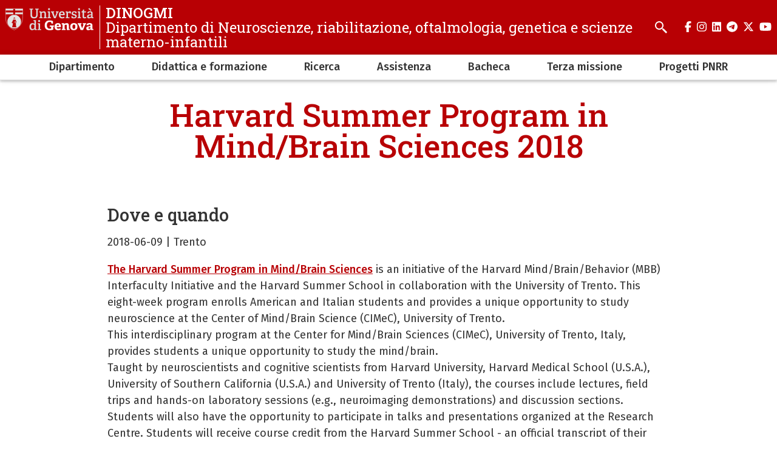

--- FILE ---
content_type: text/html; charset=UTF-8
request_url: https://dinogmi.unige.it/node/289
body_size: 6806
content:
<!DOCTYPE html>
<html lang="it" dir="ltr">
  <head>
    <meta charset="utf-8" />
<meta name="Generator" content="Drupal 10 (https://www.drupal.org)" />
<meta name="MobileOptimized" content="width" />
<meta name="HandheldFriendly" content="true" />
<meta name="viewport" content="width=device-width, initial-scale=1, minimum-scale=1" />
<meta name="theme-color" content="#000000" />
<link rel="icon" href="/themes/custom/cama/favicon.ico" type="image/vnd.microsoft.icon" />
<link rel="alternate" hreflang="it" href="https://dinogmi.unige.it/node/289" />
<link rel="canonical" href="https://dinogmi.unige.it/node/289" />
<link rel="shortlink" href="https://dinogmi.unige.it/node/289" />

    <title>Harvard Summer Program in Mind/Brain Sciences 2018 | DINOGMI</title>
    <link rel="stylesheet" media="all" href="/sites/dinogmi.unige.it/files/css/css_-Ud_VT510xyM6eXgA0dAtX6CgtTTY2QU1ZQy9keLp1U.css?delta=0&amp;language=it&amp;theme=cama&amp;include=eJwliFEOgCAMxS6E7kxjLoRk-AibGm5vlJ-mrXBjykB4DO5JvhQYxtJiyGybx7R6lvUCknx6aKPMrumu-jj93BuOy_QFbHggeg" />
<link rel="stylesheet" media="all" href="/sites/dinogmi.unige.it/files/css/css_e2gwRWCWdkfxAC9Al0jsE8xmdoAcpi_nzYx1I85AoOk.css?delta=1&amp;language=it&amp;theme=cama&amp;include=eJwliFEOgCAMxS6E7kxjLoRk-AibGm5vlJ-mrXBjykB4DO5JvhQYxtJiyGybx7R6lvUCknx6aKPMrumu-jj93BuOy_QFbHggeg" />
<link rel="stylesheet" media="all" href="//cdnjs.cloudflare.com/ajax/libs/normalize/8.0.1/normalize.min.css" />
<link rel="stylesheet" media="all" href="//fonts.googleapis.com/css2?family=Fira+Sans:ital,wght@0,400;0,500;0,600;0,700;0,800;0,900;1,400;1,500;1,600;1,700&amp;family=Roboto+Slab:wght@400;500;700;800;900&amp;display=swap" />
<link rel="stylesheet" media="all" href="/sites/dinogmi.unige.it/files/css/css_7o9LKCLZL9qTDBMbImH09cGUQOf5HPrPKe1TPUQqZKc.css?delta=4&amp;language=it&amp;theme=cama&amp;include=eJwliFEOgCAMxS6E7kxjLoRk-AibGm5vlJ-mrXBjykB4DO5JvhQYxtJiyGybx7R6lvUCknx6aKPMrumu-jj93BuOy_QFbHggeg" />

    
  </head>
  <body class="dark">
        <div role="navigation" aria-labelledby="teleporter">
      <a id="teleporter" href="#main-content" class="visually-hidden focusable">
        Salta al contenuto principale
      </a>
    </div>
    
      <div class="dialog-off-canvas-main-canvas" data-off-canvas-main-canvas>
    <div class="layout-container dark">

  
  <header role="banner" id="header-hat" class="">
        <div class="header-branding">
    <div id="block-cama-branding">
  
    
      <h1>
   
      <div id="branding-logo-container" class="dark">
                  <a href="https://unige.it" rel="home">
                  
            <img class="logo-large" src="https://unige.it/frontend/logo/24.svg" alt="DINOGMI" aria-hidden="true">
                            
            <img class="logo-small" src="https://unige.it/frontend/logo/26.svg" alt="DINOGMI" aria-hidden="true">
                    </a>
                <div class="site-name-slogan">
          <a href="/" rel="home">
            <div class="site-name">DINOGMI</div>
                      <div class="site-slogan">Dipartimento di Neuroscienze, riabilitazione, oftalmologia, genetica e scienze materno-infantili</div>
                    </a>
        </div>
      </div>     </a>  
  </h1>
  </div>
<div class="search-block-form" data-drupal-selector="search-block-form" id="block-cama-search" role="search">
  
      <h2>Cerca</h2>
    
      <form block="block-cama-search" action="/search/node" method="get" id="search-block-form" accept-charset="UTF-8">
  <div class="js-form-item form-item js-form-type-search form-item-keys js-form-item-keys form-no-label">
      <label for="edit-keys" class="visually-hidden">Search</label>
        <input title="Search" placeholder="Cerca" id="cama-search-block-search" data-drupal-selector="edit-keys" type="search" name="keys" value="" size="15" maxlength="128" class="form-search" />

        </div>
<div data-drupal-selector="edit-actions" class="form-actions js-form-wrapper form-wrapper" id="edit-actions"><input id="cama-search-block-image-button" data-drupal-selector="edit-submit" type="image" name="op" src="/themes/custom/cama/icons/search.svg" class="image-button js-form-submit form-submit" />
</div>

</form>

  </div>
<div class="language-switcher-language-url" id="block-languageswitcher" role="navigation">
  
    
      
  </div>

    
    

  
  <ul class="social">
          <li>
        <a href="https://www.facebook.com/Unigenova/">
          <i class="fab fa-facebook-f"></i>
          <span class="visually-hidden" aria-hidden="true">facebook</span>
        </a>
      </li>
        
          <li>  
        <a href="https://www.instagram.com/unigenova/">
          <i class="fab fa-instagram"></i>
          <span class="visually-hidden" aria-hidden="true">instagram</span>
        </a>
      </li>
    
          <li>
        <a href="https://www.linkedin.com/school/universit-degli-studi-di-genova/">
          <i class="fab fa-linkedin"></i>
          <span class="visually-hidden" aria-hidden="true">linkedin</span>
        </a>
      </li>
    
          <li>
        <a href="https://t.me/UniGenova_official">
          <i class="fab fa-telegram-plane"></i>
          <span class="visually-hidden" aria-hidden="true">telegram</span>
        </a>
      </li>
    
          <li>
        <a href="https://twitter.com/UniGenova">
          <i class="fab fa-x-twitter"></i>
          <span class="visually-hidden" aria-hidden="true">twitter</span>
        </a>
      </li>
        
          <li>
        <a href="https://www.youtube.com/channel/UCUzI7864bUoJgke195EznOg">
          <i class="fab fa-youtube"></i>
          <span class="visually-hidden" aria-hidden="true">youtube</span>
        </a>
      </li>
    
      </ul>

  

    <div id="header-button-menu">
      <div class="hamburger hamburger--close" aria-hidden="true">
        <div class="hamburger-box">
          <div class="hamburger-inner"></div>
        </div>
      </div>
          </div>
    
  </div>

      <div>
    <nav role="navigation" aria-labelledby="block-cama-main-menu-menu" id="block-cama-main-menu">
            
  <h2 class="visually-hidden" id="block-cama-main-menu-menu">Navigazione principale</h2>
  

                
                                                <ul block="block-cama-main-menu" class="dark ss_mega_menu main-menu">
        
        
                                                                      

          <li class="level-0 menu-item menu-item--expanded has-children">
            
            <a href="/node/3" data-drupal-link-system-path="node/3">Dipartimento</a>
            
                                                                    <div class="sub-menu sub-menu-0 mega-menu">
                
               
                <div class="mega-menu-col mega-menu-col-1">
                                                <ul>
        
                  <li class="sub-menu-back" aria-hidden="true"><a href="#">Indietro</a></li>

                            
                                                

          <li class="level-1 menu-item">
            
            <a href="https://dinogmi.unige.it/deleghe_commissioni">Deleghe e commissioni</a>
            
            
          </li>
                                                

          <li class="level-1 menu-item">
            
            <a href="https://dinogmi.unige.it/numeriutili">Numeri utili</a>
            
            
          </li>
                                                

          <li class="level-1 menu-item">
            
            <a href="/organigramma" data-drupal-link-system-path="node/4">Organigramma</a>
            
            
          </li>
                                                

          <li class="level-1 menu-item">
            
            <a href="https://rubrica.unige.it/strutture/struttura/100009">Rubrica</a>
            
            
          </li>
                                                

          <li class="level-1 menu-item">
            
            <a href="/node/192" data-drupal-link-system-path="node/192">Sede</a>
            
            
          </li>
                                                

          <li class="level-1 menu-item">
            
            <a href="/sicurezza-dinogmi" data-drupal-link-system-path="node/973">Sicurezza e prevenzione</a>
            
            
          </li>
                                                

          <li class="level-1 menu-item">
            
            <a href="/governance" data-drupal-link-system-path="node/288">Politiche per l&#039;Assicurazione della Qualità - Programmazione e Monitoraggio</a>
            
            
          </li>
                                                

          <li class="level-1 menu-item">
            
            <a href="https://dinogmi.unige.it/node/5575">Aule e sale di rappresentanza</a>
            
            
          </li>
                                                

          <li class="level-1 menu-item">
            
            <a href="https://dinogmi.unige.it/node/5576">Sale studio</a>
            
            
          </li>
                </ul>
          
                </div>

                                  <div class="close-mega-menu">
                    <svg xmlns="http://www.w3.org/2000/svg" width="16" height="16" fill="currentColor" class="bi bi-x" viewBox="0 0 16 16">
                      <path d="M4.646 4.646a.5.5 0 0 1 .708 0L8 7.293l2.646-2.647a.5.5 0 0 1 .708.708L8.707 8l2.647 2.646a.5.5 0 0 1-.708.708L8 8.707l-2.646 2.647a.5.5 0 0 1-.708-.708L7.293 8 4.646 5.354a.5.5 0 0 1 0-.708z"/>
                    </svg>
                  </div>

                  
                  
                                                                                                              <div class="mega-menu-col mega-menu-col-2">
                          
                        </div>
                                              
                    
                  
                                                                                                              <div class="mega-menu-col mega-menu-col-3">
                          
                        </div>
                                              
                    
                  
                                                                                                            
                    
                                                </div>
            
          </li>
                                                                      

          <li class="level-0 menu-item menu-item--expanded has-children">
            
            <a href="/didattica" data-drupal-link-system-path="node/15">Didattica e formazione</a>
            
                                                                    <div class="sub-menu sub-menu-0 mega-menu">
                
               
                <div class="mega-menu-col mega-menu-col-1">
                                                <ul>
        
                  <li class="sub-menu-back" aria-hidden="true"><a href="#">Indietro</a></li>

                            
                                                                      

          <li class="level-1 menu-item menu-item--expanded has-children">
            
            <a href="/didattica/triennale" data-drupal-link-system-path="node/17">Lauree triennali</a>
            
                                        <div class="sub-menu sub-menu-1 ">
                
               
                <div class="mega-menu-col mega-menu-col-1">
                                                <ul>
        
                  <li class="sub-menu-back" aria-hidden="true"><a href="#">Indietro</a></li>

                            
                                                

          <li class="level-2 menu-item">
            
            <a href="/node/153" data-drupal-link-system-path="node/153">Fisioterapia</a>
            
            
          </li>
                                                

          <li class="level-2 menu-item">
            
            <a href="/node/139" data-drupal-link-system-path="node/139">Infermieristica pediatrica</a>
            
            
          </li>
                                                

          <li class="level-2 menu-item">
            
            <a href="/node/140" data-drupal-link-system-path="node/140">Logopedia</a>
            
            
          </li>
                                                

          <li class="level-2 menu-item">
            
            <a href="/node/142" data-drupal-link-system-path="node/142">Ortottica ed assistenza oftalmologica</a>
            
            
          </li>
                                                

          <li class="level-2 menu-item">
            
            <a href="/node/143" data-drupal-link-system-path="node/143">Ostetricia</a>
            
            
          </li>
                                                

          <li class="level-2 menu-item">
            
            <a href="/node/144" data-drupal-link-system-path="node/144">Tecnica della riabilitazione psichiatrica</a>
            
            
          </li>
                                                

          <li class="level-2 menu-item">
            
            <a href="/node/145" data-drupal-link-system-path="node/145">Tecniche ortopediche</a>
            
            
          </li>
                                                

          <li class="level-2 menu-item">
            
            <a href="https://dinogmi.unige.it/didattica/triennale">Tecniche di neurofisiopatologia</a>
            
            
          </li>
                                                

          <li class="level-2 menu-item">
            
            <a href="/node/146" data-drupal-link-system-path="node/146">Terapista della neuro e psicomotricità dell’età evolutiva</a>
            
            
          </li>
                </ul>
          
                </div>

                              </div>
            
          </li>
                                                                      

          <li class="level-1 menu-item menu-item--expanded has-children">
            
            <a href="/didattica/magistrale" data-drupal-link-system-path="node/18">Lauree magistrali</a>
            
                                        <div class="sub-menu sub-menu-1 ">
                
               
                <div class="mega-menu-col mega-menu-col-1">
                                                <ul>
        
                  <li class="sub-menu-back" aria-hidden="true"><a href="#">Indietro</a></li>

                            
                                                

          <li class="level-2 menu-item">
            
            <a href="/node/154" data-drupal-link-system-path="node/154">Lauree biennali</a>
            
            
          </li>
                </ul>
          
                </div>

                              </div>
            
          </li>
                                                                      

          <li class="level-1 menu-item menu-item--expanded has-children">
            
            <a href="/didattica/dottorato" data-drupal-link-system-path="node/20">Dottorati</a>
            
                                        <div class="sub-menu sub-menu-1 ">
                
               
                <div class="mega-menu-col mega-menu-col-1">
                                                <ul>
        
                  <li class="sub-menu-back" aria-hidden="true"><a href="#">Indietro</a></li>

                            
                                                                      

          <li class="level-2 menu-item menu-item--expanded has-children">
            
            <a href="/node/264" data-drupal-link-system-path="node/264">Neuroscienze</a>
            
                                        <div class="sub-menu sub-menu-2 ">
                
               
                <div class="mega-menu-col mega-menu-col-1">
                                                <ul>
        
                  <li class="sub-menu-back" aria-hidden="true"><a href="#">Indietro</a></li>

                            
                                                

          <li class="level-3 menu-item">
            
            <a href="/ammissione-dottorato" data-drupal-link-system-path="node/4689">Ammissione 2025 - XLI ciclo</a>
            
            
          </li>
                                                

          <li class="level-3 menu-item">
            
            <a href="/node/6251" data-drupal-link-system-path="node/6251">FAQ - Informazioni Utili</a>
            
            
          </li>
                                                

          <li class="level-3 menu-item">
            
            <a href="https://dinogmi.unige.it/node/3844">Collegio docenti</a>
            
            
          </li>
                                                

          <li class="level-3 menu-item">
            
            <a href="/node/274" data-drupal-link-system-path="node/274">Dottorandi</a>
            
            
          </li>
                                                

          <li class="level-3 menu-item">
            
            <a href="/node/276" data-drupal-link-system-path="node/276">Offerta formativa</a>
            
            
          </li>
                </ul>
          
                </div>

                              </div>
            
          </li>
                                                                      

          <li class="level-2 menu-item menu-item--expanded has-children">
            
            <a href="/node/271" data-drupal-link-system-path="node/271">Scienze pediatriche</a>
            
                                        <div class="sub-menu sub-menu-2 ">
                
               
                <div class="mega-menu-col mega-menu-col-1">
                                                <ul>
        
                  <li class="sub-menu-back" aria-hidden="true"><a href="#">Indietro</a></li>

                            
                                                

          <li class="level-3 menu-item">
            
            <a href="/node/277" data-drupal-link-system-path="node/277">Collegio docenti</a>
            
            
          </li>
                                                

          <li class="level-3 menu-item">
            
            <a href="/node/278" data-drupal-link-system-path="node/278">Dottorandi</a>
            
            
          </li>
                                                

          <li class="level-3 menu-item">
            
            <a href="/node/280" data-drupal-link-system-path="node/280">Offerta formativa</a>
            
            
          </li>
                                                

          <li class="level-3 menu-item">
            
            <a href="/node/941" data-drupal-link-system-path="node/941">Ciclo XLI</a>
            
            
          </li>
                                                

          <li class="level-3 menu-item">
            
            <a href="https://dinogmi.unige.it/node/6116">FAQ Dottorato</a>
            
            
          </li>
                </ul>
          
                </div>

                              </div>
            
          </li>
                </ul>
          
                </div>

                              </div>
            
          </li>
                                                

          <li class="level-1 menu-item">
            
            <a href="/node/173" data-drupal-link-system-path="node/173">Scuole di specializzazione</a>
            
            
          </li>
                                                                      

          <li class="level-1 menu-item menu-item--expanded has-children">
            
            <a href="/didattica/master" data-drupal-link-system-path="node/21">Master universitari</a>
            
                                        <div class="sub-menu sub-menu-1 ">
                
               
                <div class="mega-menu-col mega-menu-col-1">
                                                <ul>
        
                  <li class="sub-menu-back" aria-hidden="true"><a href="#">Indietro</a></li>

                            
                                                

          <li class="level-2 menu-item">
            
            <a href="/node/247" data-drupal-link-system-path="node/247">Master Universitario di I livello in Riabilitazione dei Disordini Muscoloscheletrici (RDM)</a>
            
            
          </li>
                                                

          <li class="level-2 menu-item">
            
            <a href="/node/1175" data-drupal-link-system-path="node/1175">Master Universitario di I livello in Neuroscienze e Fisioterapia neurologica</a>
            
            
          </li>
                                                

          <li class="level-2 menu-item">
            
            <a href="/node/3267" data-drupal-link-system-path="node/3267">Master Universitario II livello in Epilettologia</a>
            
            
          </li>
                                                

          <li class="level-2 menu-item">
            
            <a href="/node/3654" data-drupal-link-system-path="node/3654">Master Universitario di II livello in Psicologia Pediatrica</a>
            
            
          </li>
                                                

          <li class="level-2 menu-item">
            
            <a href="/node/3714" data-drupal-link-system-path="node/3714">Master Universitario di I livello in Pedagogia Clinica e Scienze Mediche correlate</a>
            
            
          </li>
                </ul>
          
                </div>

                              </div>
            
          </li>
                                                

          <li class="level-1 menu-item">
            
            <a href="https://dinogmi.unige.it/node/5577">Corsi di perfezionamento</a>
            
            
          </li>
                </ul>
          
                </div>

                                  <div class="close-mega-menu">
                    <svg xmlns="http://www.w3.org/2000/svg" width="16" height="16" fill="currentColor" class="bi bi-x" viewBox="0 0 16 16">
                      <path d="M4.646 4.646a.5.5 0 0 1 .708 0L8 7.293l2.646-2.647a.5.5 0 0 1 .708.708L8.707 8l2.647 2.646a.5.5 0 0 1-.708.708L8 8.707l-2.646 2.647a.5.5 0 0 1-.708-.708L7.293 8 4.646 5.354a.5.5 0 0 1 0-.708z"/>
                    </svg>
                  </div>

                  
                  
                                                                                                              <div class="mega-menu-col mega-menu-col-2">
                          
                        </div>
                                              
                    
                  
                                                                                                              <div class="mega-menu-col mega-menu-col-3">
                          
                        </div>
                                              
                    
                  
                                                                                                            
                    
                                                </div>
            
          </li>
                                                                      

          <li class="level-0 menu-item menu-item--expanded has-children">
            
            <a href="/node/26" data-drupal-link-system-path="node/26">Ricerca</a>
            
                                                                    <div class="sub-menu sub-menu-0 mega-menu">
                
               
                <div class="mega-menu-col mega-menu-col-1">
                                                <ul>
        
                  <li class="sub-menu-back" aria-hidden="true"><a href="#">Indietro</a></li>

                            
                                                

          <li class="level-1 menu-item">
            
            <a href="https://dinogmi.unige.it/laboratori">Laboratori</a>
            
            
          </li>
                                                

          <li class="level-1 menu-item">
            
            <a href="https://dinogmi.unige.it/pubblicazioni">Pubblicazioni</a>
            
            
          </li>
                                                                      

          <li class="level-1 menu-item menu-item--expanded has-children">
            
            <a href="/ricerca/progetti" data-drupal-link-system-path="node/231">Progetti</a>
            
                                        <div class="sub-menu sub-menu-1 ">
                
               
                <div class="mega-menu-col mega-menu-col-1">
                                                <ul>
        
                  <li class="sub-menu-back" aria-hidden="true"><a href="#">Indietro</a></li>

                            
                                                

          <li class="level-2 menu-item">
            
            <a href="/node/174" data-drupal-link-system-path="node/174">GLAUrious</a>
            
            
          </li>
                                                

          <li class="level-2 menu-item">
            
            <a href="/node/176" data-drupal-link-system-path="node/176">OptiBIRTH</a>
            
            
          </li>
                                                

          <li class="level-2 menu-item">
            
            <a href="/node/175" data-drupal-link-system-path="node/175">V-TIME</a>
            
            
          </li>
                                                

          <li class="level-2 menu-item">
            
            <a href="https://dinogmi.unige.it/node/4013">JointLab ANTARES</a>
            
            
          </li>
                </ul>
          
                </div>

                              </div>
            
          </li>
                </ul>
          
                </div>

                                  <div class="close-mega-menu">
                    <svg xmlns="http://www.w3.org/2000/svg" width="16" height="16" fill="currentColor" class="bi bi-x" viewBox="0 0 16 16">
                      <path d="M4.646 4.646a.5.5 0 0 1 .708 0L8 7.293l2.646-2.647a.5.5 0 0 1 .708.708L8.707 8l2.647 2.646a.5.5 0 0 1-.708.708L8 8.707l-2.646 2.647a.5.5 0 0 1-.708-.708L7.293 8 4.646 5.354a.5.5 0 0 1 0-.708z"/>
                    </svg>
                  </div>

                  
                  
                                                                                                              <div class="mega-menu-col mega-menu-col-2">
                          
                        </div>
                                              
                    
                  
                                                                                                              <div class="mega-menu-col mega-menu-col-3">
                          
                        </div>
                                              
                    
                  
                                                                                                            
                    
                                                </div>
            
          </li>
                                                

          <li class="level-0 menu-item">
            
            <a href="/terzamissione" data-drupal-link-system-path="node/185">Assistenza</a>
            
            
          </li>
                                                                      

          <li class="level-0 menu-item menu-item--expanded has-children">
            
            <a href="https://dinogmi.unige.it/node/3855">Bacheca</a>
            
                                                                    <div class="sub-menu sub-menu-0 mega-menu">
                
               
                <div class="mega-menu-col mega-menu-col-1">
                                                <ul>
        
                  <li class="sub-menu-back" aria-hidden="true"><a href="#">Indietro</a></li>

                            
                                                

          <li class="level-1 menu-item">
            
            <a href="/elezioni" data-drupal-link-system-path="taxonomy/term/1696">Elezioni</a>
            
            
          </li>
                                                

          <li class="level-1 menu-item">
            
            <a href="/news" data-drupal-link-system-path="taxonomy/term/496">Bandi e avvisi</a>
            
            
          </li>
                </ul>
          
                </div>

                                  <div class="close-mega-menu">
                    <svg xmlns="http://www.w3.org/2000/svg" width="16" height="16" fill="currentColor" class="bi bi-x" viewBox="0 0 16 16">
                      <path d="M4.646 4.646a.5.5 0 0 1 .708 0L8 7.293l2.646-2.647a.5.5 0 0 1 .708.708L8.707 8l2.647 2.646a.5.5 0 0 1-.708.708L8 8.707l-2.646 2.647a.5.5 0 0 1-.708-.708L7.293 8 4.646 5.354a.5.5 0 0 1 0-.708z"/>
                    </svg>
                  </div>

                  
                  
                                                                                                              <div class="mega-menu-col mega-menu-col-2">
                          
                        </div>
                                              
                    
                  
                                                                                                              <div class="mega-menu-col mega-menu-col-3">
                          
                        </div>
                                              
                    
                  
                                                                                                            
                    
                                                </div>
            
          </li>
                                                                      

          <li class="level-0 menu-item menu-item--expanded has-children">
            
            <a href="/node/3900" data-drupal-link-system-path="node/3900">Terza missione</a>
            
                                                                    <div class="sub-menu sub-menu-0 mega-menu">
                
               
                <div class="mega-menu-col mega-menu-col-1">
                                                <ul>
        
                  <li class="sub-menu-back" aria-hidden="true"><a href="#">Indietro</a></li>

                            
                                                

          <li class="level-1 menu-item">
            
            <a href="/terzamissione/iniziative" title="In questa pagina vengono pubblicare le iniziative per la terza missione organizzate in collaborazione con il DINOGMI" data-drupal-link-system-path="node/3912">Iniziative</a>
            
            
          </li>
                                                                      

          <li class="level-1 menu-item menu-item--expanded has-children">
            
            <a href="https://dinogmi.unige.it/node/4121">Brevetti</a>
            
                                        <div class="sub-menu sub-menu-1 ">
                
               
                <div class="mega-menu-col mega-menu-col-1">
                                                <ul>
        
                  <li class="sub-menu-back" aria-hidden="true"><a href="#">Indietro</a></li>

                            
                                                

          <li class="level-2 menu-item">
            
            <a href="https://dinogmi.unige.it/sites/dinogmi.unige.it/files/2023-09/Brevetto%20Sfingomielina_MED26.pdf" title="Brevetto Sfingomielina">Brevetto Sfingomielina</a>
            
            
          </li>
                </ul>
          
                </div>

                              </div>
            
          </li>
                                                

          <li class="level-1 menu-item">
            
            <a href="https://dinogmi.unige.it/node/4120">Spin Off</a>
            
            
          </li>
                </ul>
          
                </div>

                                  <div class="close-mega-menu">
                    <svg xmlns="http://www.w3.org/2000/svg" width="16" height="16" fill="currentColor" class="bi bi-x" viewBox="0 0 16 16">
                      <path d="M4.646 4.646a.5.5 0 0 1 .708 0L8 7.293l2.646-2.647a.5.5 0 0 1 .708.708L8.707 8l2.647 2.646a.5.5 0 0 1-.708.708L8 8.707l-2.646 2.647a.5.5 0 0 1-.708-.708L7.293 8 4.646 5.354a.5.5 0 0 1 0-.708z"/>
                    </svg>
                  </div>

                  
                  
                                                                                                              <div class="mega-menu-col mega-menu-col-2">
                          
                        </div>
                                              
                    
                  
                                                                                                              <div class="mega-menu-col mega-menu-col-3">
                          
                        </div>
                                              
                    
                  
                                                                                                            
                    
                                                </div>
            
          </li>
                                                

          <li class="level-0 menu-item">
            
            <a href="https://dinogmi.unige.it/progettiPNRR">Progetti PNRR</a>
            
            
          </li>
                </ul>
          

    
  </nav>

  </div>

  </header> 

  

  

    <div>
    <div data-drupal-messages-fallback class="hidden"></div>

  </div>


  

  <main role="main">
    <a id="main-content" tabindex="-1"></a>
        <div class="layout-content-top">
        <div>
    <div id="block-cama-page-title">
  
    
      




  <div class="container">
    <div class="row">
      <div class="col-md-10 offset-md-1">
        <div class="">
                  <h1>
<span>Harvard Summer Program in Mind/Brain Sciences 2018</span>
</h1>
        
                </div>
      </div>
    </div>
  </div>



  </div>

  </div>

    </div>
      

        
                  
                        
            <div class="container">  
        <div class="row">
          
          <div class="col-md-10 offset-md-1">
              <div>
    <div id="block-cama-content">
  
    
      <article>

  
    

  
  <div>
    
  <div>
    <h2>Dove e quando</h2>
              <div><p>2018-06-09 | Trento</p>
</div>
          </div>

            <div><p><a href="http://events.unitn.it/en/harvard-sp2018" target="_blank">The Harvard Summer Program in Mind/Brain Sciences</a> is an initiative of the Harvard Mind/Brain/Behavior (MBB) Interfaculty Initiative and the Harvard Summer School in collaboration with the University of Trento. This eight-week program enrolls American and Italian students and provides a unique opportunity to study neuroscience at the Center of Mind/Brain Science (CIMeC), University of Trento.<br>This interdisciplinary program at the Center for Mind/Brain Sciences (CIMeC), University of Trento, Italy, provides students a unique
opportunity to study the mind/brain.<br>
Taught by neuroscientists and cognitive scientists from Harvard University, Harvard Medical School (U.S.A.), University of Southern
California (U.S.A.) and University of Trento (Italy), the courses include lectures, field trips and hands-on laboratory sessions
(e.g., neuroimaging demonstrations) and discussion sections. Students will also have the opportunity to participate in talks and
presentations organized at the Research Centre. Students will receive course credit from the Harvard Summer School - an official
transcript of their grades will be provided.<br>
All instruction is in English. The tuition fee includes course materials, bus transportation during the program, accommodation, meals
and activities. Financial Aid is available.</p></div>
      
<aside>
  <div class="news-attachments">
    <h3>Allegati</h3>
          <div>
              <div><div>
  
  
            <div><span class="file file--mime-application-pdf file--application-pdf"><a href="/sites/dinogmi.unige.it/files/eventi/Locandina_HSS_2018.pdf" type="application/pdf">Locandina_HSS_2018.pdf</a></span>
  <span>(4.74 MB)</span>
</div>
      
</div>
</div>
              </div>
      </div>
</aside>

  <div>
    <h2>Contatti</h2>
              <div><p>Harvard Summer School CIMeC, University of Trento via delle Regole, 101 38123 Mattarello (TN) - Italy </p><p>E-mail <a href="mailto:hss@cimec.unitn.it">hss@cimec.unitn.it</a> or <a href="mailto:harvardtrento@gmail.com">harvardtrento@gmail.com</a>. Website: <a href="http://events.unitn.it/en/harvard-sp2018">http://events.unitn.it/en/harvard-sp2018</a></p></div>
          </div>

  </div>

</article>

  </div>
<div class="views-element-container" id="block-views-block-ultimo-aggiornamento-block-1">
  
    
      <div block="block-views-block-ultimo-aggiornamento-block-1"><div class="js-view-dom-id-794922583f83e6519edaf51ecede9308ac6d3a4ae267d5873a85fa00d79b5b2c">
  
  
  

  
  
  

      <div class="views-row"><div class="views-field views-field-changed"><span class="field-content">Ultimo aggiornamento <time datetime="2018-01-31T09:48:03+01:00">31 Gennaio 2018</time>
</span></div></div>

    

  
  

  
  
</div>
</div>

  </div>

  </div>

          </div>

                  </div>
      </div>

        
  </main>

  

  <footer role="contentinfo">
    
            <div class="footer">
        <div class="container">
          <div class="footer-content-flex footer-content-flex-center">
                        <div class="footer-logo">
                                                                              <img src="/sites/dinogmi.unige.it/files/styles/logo_footer/public/informazioni_sito/logo.png?itok=hYZcYZGy" alt="Logo dinogmi">
                               
            </div>
                        <div>
                            <div class="footer-content">
                  <div>
    <nav role="navigation" aria-labelledby="block-piedipagina-menu" id="block-piedipagina">
            
  <h2 class="visually-hidden" id="block-piedipagina-menu">Piè di pagina</h2>
  

        
              <ul block="block-piedipagina" class="dark ss_mega_menu">
              <li>
        <a href="http://dinogmi.unige.it/sitemap">Mappa del sito</a>
              </li>
          <li>
        <a href="https://intranet.unige.it/sicurezza/elenco-strutture-1">Piani di emergenza</a>
              </li>
        </ul>
  


  </nav>

  </div>

              </div>
                          </div>
          </div>
          <div class="footer-content-flex">
          

  
  <ul class="social">
          <li>
        <a href="https://www.facebook.com/Unigenova/">
          <i class="fab fa-facebook-f"></i>
          <span class="visually-hidden" aria-hidden="true">facebook</span>
        </a>
      </li>
        
          <li>  
        <a href="https://www.instagram.com/unigenova/">
          <i class="fab fa-instagram"></i>
          <span class="visually-hidden" aria-hidden="true">instagram</span>
        </a>
      </li>
    
          <li>
        <a href="https://www.linkedin.com/school/universit-degli-studi-di-genova/">
          <i class="fab fa-linkedin"></i>
          <span class="visually-hidden" aria-hidden="true">linkedin</span>
        </a>
      </li>
    
          <li>
        <a href="https://t.me/UniGenova_official">
          <i class="fab fa-telegram-plane"></i>
          <span class="visually-hidden" aria-hidden="true">telegram</span>
        </a>
      </li>
    
          <li>
        <a href="https://twitter.com/UniGenova">
          <i class="fab fa-x-twitter"></i>
          <span class="visually-hidden" aria-hidden="true">twitter</span>
        </a>
      </li>
        
          <li>
        <a href="https://www.youtube.com/channel/UCUzI7864bUoJgke195EznOg">
          <i class="fab fa-youtube"></i>
          <span class="visually-hidden" aria-hidden="true">youtube</span>
        </a>
      </li>
    
      </ul>

  
          </div>
        </div><!-- container -->
      </div>
      
      <div class="footer-info">
        <div class="layout-content-grid layout-content-grid-col-1 ">
          <div class="layout-content">
            <div class="footer-info-grid">
                            <div>
                                Largo Paolo Daneo, 3
16132 Genova GE
              </div>
              
                            <div>
                                                
                                  <a href="mailto:dinogmi@pec.unige.it">dinogmi@pec.unige.it</a>
                              </div>
              
                            <div>
                                                <a href="tel:(+39) 010 353 7040">(+39) 010 353 7040</a>

                                
              </div>
              
                          </div>
          </div>
        </div>
      </div>
    
    <div class="footer-second footer-content-flex">
      <div class="footer-second-content container">
        <ul>
          <li>
            <a href="https://unige.it/privacy/cookie" title="cookie policy">cookie policy</a>
          </li>
          <li>
            <a href="https://unige.it/privacy" title="privacy">privacy</a>
          </li>
          <li>
            <a href="/sites/dinogmi.unige.it/files/dichiarazione-accessibilita.pdf" title="dichiarazione di accessibilità">dichiarazione di accessibilità</a>
          </li>
        </ul>
      </div>
    </div>

  </footer>

</div>
  </div>

    
    <script type="application/json" data-drupal-selector="drupal-settings-json">{"path":{"baseUrl":"\/","pathPrefix":"","currentPath":"node\/289","currentPathIsAdmin":false,"isFront":false,"currentLanguage":"it"},"pluralDelimiter":"\u0003","suppressDeprecationErrors":true,"statistics":{"data":{"nid":"289"},"url":"\/core\/modules\/statistics\/statistics.php"},"ajaxTrustedUrl":{"\/search\/node":true},"user":{"uid":0,"permissionsHash":"f8f82aabf721e199c971d737d95877f77715b6033881aa7e5aa3c5e4ada68331"}}</script>
<script src="/sites/dinogmi.unige.it/files/js/js_lnuL1Lsas8qPxVu_ub-TDUiwhaaS1EQU6iOJyJre0-E.js?scope=footer&amp;delta=0&amp;language=it&amp;theme=cama&amp;include=eJxFyEEKgDAMBMAPVfumbQolEE3prgd_L-LB44zhQG2ZohZmsZcjsiE26g4_x3dKKxTklBtrX9dE7P888ogcDw"></script>
<script src="//cdnjs.cloudflare.com/ajax/libs/font-awesome/6.5.1/js/all.min.js" crossorigin="anonymous"></script>
<script src="/sites/dinogmi.unige.it/files/js/js__p7EUMJWCyRAYIc282zkl26MfYzfQRHHaBK_C6DSRYg.js?scope=footer&amp;delta=2&amp;language=it&amp;theme=cama&amp;include=eJxFyEEKgDAMBMAPVfumbQolEE3prgd_L-LB44zhQG2ZohZmsZcjsiE26g4_x3dKKxTklBtrX9dE7P888ogcDw"></script>

  </body>
</html>
